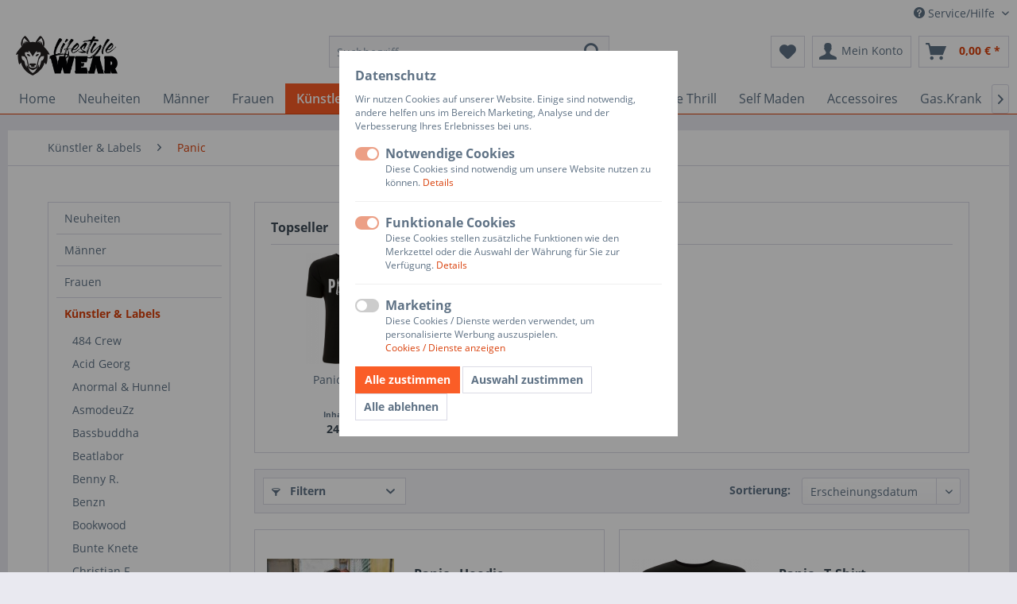

--- FILE ---
content_type: text/html; charset=UTF-8
request_url: https://www.lifestyle-wear.de/kuenstler-labels/panic/
body_size: 12220
content:
<!DOCTYPE html> <html class="no-js" lang="de" itemscope="itemscope" itemtype="https://schema.org/WebPage"> <head> <meta charset="utf-8"> <meta name="author" content="Lifestyle-Wear eine Marke der DRUCKeffekt GmbH" /> <meta name="robots" content="index,follow" /> <meta name="revisit-after" content="15 days" /> <meta name="keywords" content="" /> <meta name="description" content="" /> <meta property="og:type" content="product.group" /> <meta property="og:site_name" content="Lifestyle-Wear" /> <meta property="og:title" content="Panic" /> <meta property="og:description" content="" /> <meta name="twitter:card" content="product" /> <meta name="twitter:site" content="Lifestyle-Wear" /> <meta name="twitter:title" content="Panic" /> <meta name="twitter:description" content="" /> <meta property="og:image" content="https://www.lifestyle-wear.de/media/image/e6/af/44/Lucie-Celine-Panic-T-Shirt-Pullover-3-Kopie.jpg" /> <meta name="twitter:image" content="https://www.lifestyle-wear.de/media/image/e6/af/44/Lucie-Celine-Panic-T-Shirt-Pullover-3-Kopie.jpg" /> <meta itemprop="copyrightHolder" content="Lifestyle-Wear" /> <meta itemprop="copyrightYear" content="2018" /> <meta itemprop="isFamilyFriendly" content="True" /> <meta itemprop="image" content="https://www.lifestyle-wear.de/media/image/a5/da/e0/logo2.png" /> <meta name="viewport" content="width=device-width, initial-scale=1.0"> <meta name="mobile-web-app-capable" content="yes"> <meta name="apple-mobile-web-app-title" content="Lifestyle-Wear"> <meta name="apple-mobile-web-app-capable" content="yes"> <meta name="apple-mobile-web-app-status-bar-style" content="default"> <link rel="apple-touch-icon-precomposed" href="/themes/Frontend/Responsive/frontend/_public/src/img/apple-touch-icon-precomposed.png"> <link rel="shortcut icon" href="/themes/Frontend/Responsive/frontend/_public/src/img/favicon.ico"> <meta name="msapplication-navbutton-color" content="#D9400B" /> <meta name="application-name" content="Lifestyle-Wear" /> <meta name="msapplication-starturl" content="https://www.lifestyle-wear.de/" /> <meta name="msapplication-window" content="width=1024;height=768" /> <meta name="msapplication-TileImage" content="https://www.lifestyle-wear.de/media/image/e3/60/e1/Lifestyle-Wear-Logo-Mobile-125x50-schwarz.png"> <meta name="msapplication-TileColor" content="#D9400B"> <meta name="theme-color" content="#D9400B" /> <link rel="canonical" href="https://www.lifestyle-wear.de/kuenstler-labels/panic/"/> <title itemprop="name">Panic | Künstler & Labels | Lifestyle-Wear</title> <link href="/web/cache/1681406380_367a5ef4b9f4b43609a1aa6703d56319.css" media="all" rel="stylesheet" type="text/css" /> <script>
window.basketData = {
hasData: false,
data:[]
};
</script> <script>
var gaProperty = 'UA-112776319-1';
// Disable tracking if the opt-out cookie exists.
var disableStr = 'ga-disable-' + gaProperty;
if (document.cookie.indexOf(disableStr + '=true') > -1) {
window[disableStr] = true;
}
// Opt-out function
function gaOptout() {
document.cookie = disableStr + '=true; expires=Thu, 31 Dec 2199 23:59:59 UTC; path=/';
window[disableStr] = true;
}
</script> <div data-googleAnalytics="true" data-googleConversionID="" data-googleConversionLabel="" data-googleConversionLanguage="" data-googleTrackingID="UA-112776319-1" data-googleAnonymizeIp="1" data-googleOptOutCookie="1" data-googleTrackingLibrary="ua" data-realAmount="" data-showCookieNote="1" data-cookieNoteMode="0" > </div> </head> <body class="is--ctl-listing is--act-index" > <div class="page-wrap"> <noscript class="noscript-main"> <div class="alert is--warning"> <div class="alert--icon"> <i class="icon--element icon--warning"></i> </div> <div class="alert--content"> Um Lifestyle-Wear in vollem Umfang nutzen zu k&ouml;nnen, empfehlen wir Ihnen Javascript in Ihrem Browser zu aktiveren. </div> </div> </noscript> <header class="header-main"> <div class="top-bar"> <div class="container block-group"> <nav class="top-bar--navigation block" role="menubar">   <div class="navigation--entry entry--compare is--hidden" role="menuitem" aria-haspopup="true" data-drop-down-menu="true">   </div> <div class="navigation--entry entry--service has--drop-down" role="menuitem" aria-haspopup="true" data-drop-down-menu="true"> <i class="icon--service"></i> Service/Hilfe <ul class="service--list is--rounded" role="menu"> <li class="service--entry" role="menuitem"> <a class="service--link" href="https://www.lifestyle-wear.de/a-class-navigation-link-mmms-update-settings-action-rel-nofollow-datenschutzeinstellungen/a" title="&lt;a class=&quot;navigation--link mmMS--update-settings-action&quot; rel=&quot;nofollow&quot;&gt; Datenschutzeinstellungen&lt;/a&gt;" > <a class="navigation--link mmMS--update-settings-action" rel="nofollow"> Datenschutzeinstellungen</a> </a> </li> <li class="service--entry" role="menuitem"> <a class="service--link" href="https://www.lifestyle-wear.de/kontaktformular" title="Kontakt" target="_self"> Kontakt </a> </li> <li class="service--entry" role="menuitem"> <a class="service--link" href="https://www.lifestyle-wear.de/versand-und-zahlungsbedingungen" title="Versand und Zahlungsbedingungen" > Versand und Zahlungsbedingungen </a> </li> <li class="service--entry" role="menuitem"> <a class="service--link" href="https://www.lifestyle-wear.de/widerrufsrecht" title="Widerrufsrecht" > Widerrufsrecht </a> </li> <li class="service--entry" role="menuitem"> <a class="service--link" href="https://www.lifestyle-wear.de/datenschutz" title="Datenschutz" > Datenschutz </a> </li> <li class="service--entry" role="menuitem"> <a class="service--link" href="https://www.lifestyle-wear.de/agb" title="AGB" > AGB </a> </li> <li class="service--entry" role="menuitem"> <a class="service--link" href="https://www.lifestyle-wear.de/impressum" title="Impressum" > Impressum </a> </li> </ul> </div> </nav> </div> </div> <div class="container header--navigation"> <div class="logo-main block-group" role="banner"> <div class="logo--shop block"> <a class="logo--link" href="https://www.lifestyle-wear.de/" title="Lifestyle-Wear - zur Startseite wechseln"> <picture> <source srcset="https://www.lifestyle-wear.de/media/image/a5/da/e0/logo2.png" media="(min-width: 78.75em)"> <source srcset="https://www.lifestyle-wear.de/media/image/a5/da/e0/logo2.png" media="(min-width: 64em)"> <source srcset="https://www.lifestyle-wear.de/media/image/a5/da/e0/logo2.png" media="(min-width: 48em)"> <img srcset="https://www.lifestyle-wear.de/media/image/a5/da/e0/logo2.png" alt="Lifestyle-Wear - zur Startseite wechseln" /> </picture> </a> </div> </div> <nav class="shop--navigation block-group"> <ul class="navigation--list block-group" role="menubar"> <li class="navigation--entry entry--menu-left" role="menuitem"> <a class="entry--link entry--trigger btn is--icon-left" href="#offcanvas--left" data-offcanvas="true" data-offCanvasSelector=".sidebar-main" aria-label="Menü"> <i class="icon--menu"></i> Menü </a> </li> <li class="navigation--entry entry--search" role="menuitem" data-search="true" aria-haspopup="true" data-minLength="3"> <a class="btn entry--link entry--trigger" href="#show-hide--search" title="Suche anzeigen / schließen" aria-label="Suche anzeigen / schließen"> <i class="icon--search"></i> <span class="search--display">Suchen</span> </a> <form action="/search" method="get" class="main-search--form"> <input type="search" name="sSearch" aria-label="Suchbegriff..." class="main-search--field" autocomplete="off" autocapitalize="off" placeholder="Suchbegriff..." maxlength="30" /> <button type="submit" class="main-search--button" aria-label="Suchen"> <i class="icon--search"></i> <span class="main-search--text">Suchen</span> </button> <div class="form--ajax-loader">&nbsp;</div> </form> <div class="main-search--results"></div> </li>  <li class="navigation--entry entry--notepad" role="menuitem"> <a href="https://www.lifestyle-wear.de/note" title="Merkzettel" aria-label="Merkzettel" class="btn"> <i class="icon--heart"></i> </a> </li> <li class="navigation--entry entry--account with-slt" role="menuitem" data-offcanvas="true" data-offCanvasSelector=".account--dropdown-navigation"> <a href="https://www.lifestyle-wear.de/account" title="Mein Konto" aria-label="Mein Konto" class="btn is--icon-left entry--link account--link"> <i class="icon--account"></i> <span class="account--display"> Mein Konto </span> </a> <div class="account--dropdown-navigation"> <div class="navigation--smartphone"> <div class="entry--close-off-canvas"> <a href="#close-account-menu" class="account--close-off-canvas" title="Menü schließen" aria-label="Menü schließen"> Menü schließen <i class="icon--arrow-right"></i> </a> </div> </div> <div class="account--menu is--rounded is--personalized"> <span class="navigation--headline"> Mein Konto </span> <div class="account--menu-container"> <ul class="sidebar--navigation navigation--list is--level0 show--active-items"> <li class="navigation--entry"> <span class="navigation--signin"> <a href="https://www.lifestyle-wear.de/account#hide-registration" class="blocked--link btn is--primary navigation--signin-btn" data-collapseTarget="#registration" data-action="close"> Anmelden </a> <span class="navigation--register"> oder <a href="https://www.lifestyle-wear.de/account#show-registration" class="blocked--link" data-collapseTarget="#registration" data-action="open"> registrieren </a> </span> </span> </li> <li class="navigation--entry"> <a href="https://www.lifestyle-wear.de/account" title="Übersicht" class="navigation--link"> Übersicht </a> </li> <li class="navigation--entry"> <a href="https://www.lifestyle-wear.de/account/profile" title="Persönliche Daten" class="navigation--link" rel="nofollow"> Persönliche Daten </a> </li> <li class="navigation--entry"> <a href="https://www.lifestyle-wear.de/address/index/sidebar/" title="Adressen" class="navigation--link" rel="nofollow"> Adressen </a> </li> <li class="navigation--entry"> <a href="https://www.lifestyle-wear.de/account/payment" title="Zahlungsarten" class="navigation--link" rel="nofollow"> Zahlungsarten </a> </li> <li class="navigation--entry"> <a href="https://www.lifestyle-wear.de/account/orders" title="Bestellungen" class="navigation--link" rel="nofollow"> Bestellungen </a> </li> <li class="navigation--entry"> <a href="https://www.lifestyle-wear.de/account/downloads" title="Sofortdownloads" class="navigation--link" rel="nofollow"> Sofortdownloads </a> </li> <li class="navigation--entry"> <a href="https://www.lifestyle-wear.de/note" title="Merkzettel" class="navigation--link" rel="nofollow"> Merkzettel </a> </li> </ul> </div> </div> </div> </li> <li class="navigation--entry entry--cart" role="menuitem"> <a class="btn is--icon-left cart--link" href="https://www.lifestyle-wear.de/checkout/cart" title="Warenkorb" aria-label="Warenkorb"> <span class="cart--display"> Warenkorb </span> <span class="badge is--primary is--minimal cart--quantity is--hidden">0</span> <i class="icon--basket"></i> <span class="cart--amount"> 0,00&nbsp;&euro; * </span> </a> <div class="ajax-loader">&nbsp;</div> </li>  </ul> </nav> <div class="container--ajax-cart" data-collapse-cart="true" data-displayMode="offcanvas"></div> </div> </header> <nav class="navigation-main"> <div class="container" data-menu-scroller="true" data-listSelector=".navigation--list.container" data-viewPortSelector=".navigation--list-wrapper"> <div class="navigation--list-wrapper"> <ul class="navigation--list container" role="menubar" itemscope="itemscope" itemtype="https://schema.org/SiteNavigationElement"> <li class="navigation--entry is--home" role="menuitem"><a class="navigation--link is--first" href="https://www.lifestyle-wear.de/" title="Home" aria-label="Home" itemprop="url"><span itemprop="name">Home</span></a></li><li class="navigation--entry" role="menuitem"><a class="navigation--link" href="https://www.lifestyle-wear.de/neuheiten/" title="Neuheiten" aria-label="Neuheiten" itemprop="url"><span itemprop="name">Neuheiten</span></a></li><li class="navigation--entry" role="menuitem"><a class="navigation--link" href="https://www.lifestyle-wear.de/maenner/" title="Männer" aria-label="Männer" itemprop="url"><span itemprop="name">Männer</span></a></li><li class="navigation--entry" role="menuitem"><a class="navigation--link" href="https://www.lifestyle-wear.de/frauen/" title="Frauen" aria-label="Frauen" itemprop="url"><span itemprop="name">Frauen</span></a></li><li class="navigation--entry is--active" role="menuitem"><a class="navigation--link is--active" href="https://www.lifestyle-wear.de/kuenstler-labels/" title="Künstler & Labels " aria-label="Künstler & Labels " itemprop="url"><span itemprop="name">Künstler & Labels </span></a></li><li class="navigation--entry" role="menuitem"><a class="navigation--link" href="https://www.lifestyle-wear.de/hardtekk-techno/" title="Hardtekk & Techno" aria-label="Hardtekk & Techno" itemprop="url"><span itemprop="name">Hardtekk & Techno</span></a></li><li class="navigation--entry" role="menuitem"><a class="navigation--link" href="https://www.lifestyle-wear.de/lifestyle/" title="Lifestyle " aria-label="Lifestyle " itemprop="url"><span itemprop="name">Lifestyle </span></a></li><li class="navigation--entry" role="menuitem"><a class="navigation--link" href="https://www.lifestyle-wear.de/save-the-thrill/" title="Save the Thrill " aria-label="Save the Thrill " itemprop="url"><span itemprop="name">Save the Thrill </span></a></li><li class="navigation--entry" role="menuitem"><a class="navigation--link" href="https://www.lifestyle-wear.de/self-maden/" title="Self Maden " aria-label="Self Maden " itemprop="url"><span itemprop="name">Self Maden </span></a></li><li class="navigation--entry" role="menuitem"><a class="navigation--link" href="https://www.lifestyle-wear.de/accessoires/" title="Accessoires" aria-label="Accessoires" itemprop="url"><span itemprop="name">Accessoires</span></a></li><li class="navigation--entry" role="menuitem"><a class="navigation--link" href="https://www.lifestyle-wear.de/gas.krank/" title="Gas.Krank" aria-label="Gas.Krank" itemprop="url"><span itemprop="name">Gas.Krank</span></a></li><li class="navigation--entry" role="menuitem"><a class="navigation--link" href="https://www.lifestyle-wear.de/anorrack-records/" title="Anorrack Records " aria-label="Anorrack Records " itemprop="url"><span itemprop="name">Anorrack Records </span></a></li><li class="navigation--entry" role="menuitem"><a class="navigation--link" href="https://www.lifestyle-wear.de/mystery-kategorie/" title="Mystery Kategorie " aria-label="Mystery Kategorie " itemprop="url"><span itemprop="name">Mystery Kategorie </span></a></li> </ul> </div> </div> </nav> <section class=" content-main container block-group"> <nav class="content--breadcrumb block"> <ul class="breadcrumb--list" role="menu" itemscope itemtype="https://schema.org/BreadcrumbList"> <li role="menuitem" class="breadcrumb--entry" itemprop="itemListElement" itemscope itemtype="https://schema.org/ListItem"> <a class="breadcrumb--link" href="https://www.lifestyle-wear.de/kuenstler-labels/" title="Künstler &amp; Labels " itemprop="item"> <link itemprop="url" href="https://www.lifestyle-wear.de/kuenstler-labels/" /> <span class="breadcrumb--title" itemprop="name">Künstler & Labels </span> </a> <meta itemprop="position" content="0" /> </li> <li role="none" class="breadcrumb--separator"> <i class="icon--arrow-right"></i> </li> <li role="menuitem" class="breadcrumb--entry is--active" itemprop="itemListElement" itemscope itemtype="https://schema.org/ListItem"> <a class="breadcrumb--link" href="https://www.lifestyle-wear.de/kuenstler-labels/panic/" title="Panic" itemprop="item"> <link itemprop="url" href="https://www.lifestyle-wear.de/kuenstler-labels/panic/" /> <span class="breadcrumb--title" itemprop="name">Panic</span> </a> <meta itemprop="position" content="1" /> </li> </ul> </nav> <div class="content-main--inner"> <aside class="sidebar-main off-canvas"> <div class="navigation--smartphone"> <ul class="navigation--list "> <li class="navigation--entry entry--close-off-canvas"> <a href="#close-categories-menu" title="Menü schließen" class="navigation--link"> Menü schließen <i class="icon--arrow-right"></i> </a> </li> </ul> <div class="mobile--switches">   </div> </div> <div class="sidebar--categories-wrapper" data-subcategory-nav="true" data-mainCategoryId="3" data-categoryId="135" data-fetchUrl="/widgets/listing/getCategory/categoryId/135"> <div class="categories--headline navigation--headline"> Kategorien </div> <div class="sidebar--categories-navigation"> <ul class="sidebar--navigation categories--navigation navigation--list is--drop-down is--level0 is--rounded" role="menu"> <li class="navigation--entry has--sub-children" role="menuitem"> <a class="navigation--link link--go-forward" href="https://www.lifestyle-wear.de/neuheiten/" data-categoryId="53" data-fetchUrl="/widgets/listing/getCategory/categoryId/53" title="Neuheiten" > Neuheiten <span class="is--icon-right"> <i class="icon--arrow-right"></i> </span> </a> </li> <li class="navigation--entry has--sub-children" role="menuitem"> <a class="navigation--link link--go-forward" href="https://www.lifestyle-wear.de/maenner/" data-categoryId="84" data-fetchUrl="/widgets/listing/getCategory/categoryId/84" title="Männer" > Männer <span class="is--icon-right"> <i class="icon--arrow-right"></i> </span> </a> </li> <li class="navigation--entry has--sub-children" role="menuitem"> <a class="navigation--link link--go-forward" href="https://www.lifestyle-wear.de/frauen/" data-categoryId="201" data-fetchUrl="/widgets/listing/getCategory/categoryId/201" title="Frauen" > Frauen <span class="is--icon-right"> <i class="icon--arrow-right"></i> </span> </a> </li> <li class="navigation--entry is--active has--sub-categories has--sub-children" role="menuitem"> <a class="navigation--link is--active has--sub-categories link--go-forward" href="https://www.lifestyle-wear.de/kuenstler-labels/" data-categoryId="24" data-fetchUrl="/widgets/listing/getCategory/categoryId/24" title="Künstler &amp; Labels " > Künstler & Labels <span class="is--icon-right"> <i class="icon--arrow-right"></i> </span> </a> <ul class="sidebar--navigation categories--navigation navigation--list is--level1 is--rounded" role="menu"> <li class="navigation--entry" role="menuitem"> <a class="navigation--link" href="https://www.lifestyle-wear.de/kuenstler-labels/484-crew/" data-categoryId="214" data-fetchUrl="/widgets/listing/getCategory/categoryId/214" title="484 Crew " > 484 Crew </a> </li> <li class="navigation--entry" role="menuitem"> <a class="navigation--link" href="https://www.lifestyle-wear.de/kuenstler-labels/acid-georg/" data-categoryId="215" data-fetchUrl="/widgets/listing/getCategory/categoryId/215" title="Acid Georg " > Acid Georg </a> </li> <li class="navigation--entry" role="menuitem"> <a class="navigation--link" href="https://www.lifestyle-wear.de/kuenstler-labels/anormal-hunnel/" data-categoryId="102" data-fetchUrl="/widgets/listing/getCategory/categoryId/102" title="Anormal &amp; Hunnel " > Anormal & Hunnel </a> </li> <li class="navigation--entry" role="menuitem"> <a class="navigation--link" href="https://www.lifestyle-wear.de/kuenstler-labels/asmodeuzz/" data-categoryId="109" data-fetchUrl="/widgets/listing/getCategory/categoryId/109" title="AsmodeuZz" > AsmodeuZz </a> </li> <li class="navigation--entry" role="menuitem"> <a class="navigation--link" href="https://www.lifestyle-wear.de/kuenstler-labels/bassbuddha/" data-categoryId="128" data-fetchUrl="/widgets/listing/getCategory/categoryId/128" title="Bassbuddha " > Bassbuddha </a> </li> <li class="navigation--entry" role="menuitem"> <a class="navigation--link" href="https://www.lifestyle-wear.de/kuenstler-labels/beatlabor/" data-categoryId="43" data-fetchUrl="/widgets/listing/getCategory/categoryId/43" title="Beatlabor " > Beatlabor </a> </li> <li class="navigation--entry" role="menuitem"> <a class="navigation--link" href="https://www.lifestyle-wear.de/kuenstler-labels/benny-r./" data-categoryId="95" data-fetchUrl="/widgets/listing/getCategory/categoryId/95" title="Benny R. " > Benny R. </a> </li> <li class="navigation--entry" role="menuitem"> <a class="navigation--link" href="https://www.lifestyle-wear.de/kuenstler-labels/benzn/" data-categoryId="207" data-fetchUrl="/widgets/listing/getCategory/categoryId/207" title="Benzn " > Benzn </a> </li> <li class="navigation--entry" role="menuitem"> <a class="navigation--link" href="https://www.lifestyle-wear.de/kuenstler-labels/bookwood/" data-categoryId="219" data-fetchUrl="/widgets/listing/getCategory/categoryId/219" title="Bookwood " > Bookwood </a> </li> <li class="navigation--entry" role="menuitem"> <a class="navigation--link" href="https://www.lifestyle-wear.de/kuenstler-labels/bunte-knete/" data-categoryId="47" data-fetchUrl="/widgets/listing/getCategory/categoryId/47" title="Bunte Knete " > Bunte Knete </a> </li> <li class="navigation--entry" role="menuitem"> <a class="navigation--link" href="https://www.lifestyle-wear.de/kuenstler-labels/christian-f./" data-categoryId="110" data-fetchUrl="/widgets/listing/getCategory/categoryId/110" title="Christian F. " > Christian F. </a> </li> <li class="navigation--entry" role="menuitem"> <a class="navigation--link" href="https://www.lifestyle-wear.de/kuenstler-labels/crotekk/" data-categoryId="101" data-fetchUrl="/widgets/listing/getCategory/categoryId/101" title="Crotekk " > Crotekk </a> </li> <li class="navigation--entry" role="menuitem"> <a class="navigation--link" href="https://www.lifestyle-wear.de/kuenstler-labels/conflict-east/" data-categoryId="118" data-fetchUrl="/widgets/listing/getCategory/categoryId/118" title="Conflict East" > Conflict East </a> </li> <li class="navigation--entry" role="menuitem"> <a class="navigation--link" href="https://www.lifestyle-wear.de/kuenstler-labels/extaso/" data-categoryId="41" data-fetchUrl="/widgets/listing/getCategory/categoryId/41" title="Extaso " > Extaso </a> </li> <li class="navigation--entry" role="menuitem"> <a class="navigation--link" href="https://www.lifestyle-wear.de/kuenstler-labels/fantasy-beach-festival/" data-categoryId="132" data-fetchUrl="/widgets/listing/getCategory/categoryId/132" title="Fantasy Beach Festival " > Fantasy Beach Festival </a> </li> <li class="navigation--entry" role="menuitem"> <a class="navigation--link" href="https://www.lifestyle-wear.de/kuenstler-labels/floxsis/" data-categoryId="49" data-fetchUrl="/widgets/listing/getCategory/categoryId/49" title="Floxsis" > Floxsis </a> </li> <li class="navigation--entry" role="menuitem"> <a class="navigation--link" href="https://www.lifestyle-wear.de/kuenstler-labels/franz-taeubig/" data-categoryId="78" data-fetchUrl="/widgets/listing/getCategory/categoryId/78" title="Franz Täubig " > Franz Täubig </a> </li> <li class="navigation--entry" role="menuitem"> <a class="navigation--link" href="https://www.lifestyle-wear.de/kuenstler-labels/genetekk/" data-categoryId="212" data-fetchUrl="/widgets/listing/getCategory/categoryId/212" title="Genetekk" > Genetekk </a> </li> <li class="navigation--entry" role="menuitem"> <a class="navigation--link" href="https://www.lifestyle-wear.de/kuenstler-labels/haimkind/" data-categoryId="117" data-fetchUrl="/widgets/listing/getCategory/categoryId/117" title="Haimkind" > Haimkind </a> </li> <li class="navigation--entry" role="menuitem"> <a class="navigation--link" href="https://www.lifestyle-wear.de/kuenstler-labels/hardforce/" data-categoryId="45" data-fetchUrl="/widgets/listing/getCategory/categoryId/45" title="Hardforce " > Hardforce </a> </li> <li class="navigation--entry" role="menuitem"> <a class="navigation--link" href="https://www.lifestyle-wear.de/kuenstler-labels/harrier/" data-categoryId="39" data-fetchUrl="/widgets/listing/getCategory/categoryId/39" title="Harrier " > Harrier </a> </li> <li class="navigation--entry" role="menuitem"> <a class="navigation--link" href="https://www.lifestyle-wear.de/kuenstler-labels/housejunkee/" data-categoryId="36" data-fetchUrl="/widgets/listing/getCategory/categoryId/36" title="Housejunkee" > Housejunkee </a> </li> <li class="navigation--entry" role="menuitem"> <a class="navigation--link" href="https://www.lifestyle-wear.de/kuenstler-labels/illpatron-kannadiss/" data-categoryId="107" data-fetchUrl="/widgets/listing/getCategory/categoryId/107" title="ILLPATRON &amp; KANNADISS" > ILLPATRON & KANNADISS </a> </li> <li class="navigation--entry" role="menuitem"> <a class="navigation--link" href="https://www.lifestyle-wear.de/kuenstler-labels/jacktekkniels/" data-categoryId="34" data-fetchUrl="/widgets/listing/getCategory/categoryId/34" title="Jacktekkniels " > Jacktekkniels </a> </li> <li class="navigation--entry" role="menuitem"> <a class="navigation--link" href="https://www.lifestyle-wear.de/kuenstler-labels/kallekk/" data-categoryId="104" data-fetchUrl="/widgets/listing/getCategory/categoryId/104" title="Kallekk" > Kallekk </a> </li> <li class="navigation--entry" role="menuitem"> <a class="navigation--link" href="https://www.lifestyle-wear.de/kuenstler-labels/kopf-hoerer/" data-categoryId="229" data-fetchUrl="/widgets/listing/getCategory/categoryId/229" title="Kopf &amp; Hörer " > Kopf & Hörer </a> </li> <li class="navigation--entry" role="menuitem"> <a class="navigation--link" href="https://www.lifestyle-wear.de/kuenstler-labels/lifestyle-wear/" data-categoryId="103" data-fetchUrl="/widgets/listing/getCategory/categoryId/103" title="Lifestyle Wear" > Lifestyle Wear </a> </li> <li class="navigation--entry" role="menuitem"> <a class="navigation--link" href="https://www.lifestyle-wear.de/kuenstler-labels/minupren/" data-categoryId="99" data-fetchUrl="/widgets/listing/getCategory/categoryId/99" title="Minupren" > Minupren </a> </li> <li class="navigation--entry" role="menuitem"> <a class="navigation--link" href="https://www.lifestyle-wear.de/kuenstler-labels/morbid/" data-categoryId="96" data-fetchUrl="/widgets/listing/getCategory/categoryId/96" title="Morbid " > Morbid </a> </li> <li class="navigation--entry" role="menuitem"> <a class="navigation--link" href="https://www.lifestyle-wear.de/kuenstler-labels/morres/" data-categoryId="30" data-fetchUrl="/widgets/listing/getCategory/categoryId/30" title="Morres " > Morres </a> </li> <li class="navigation--entry" role="menuitem"> <a class="navigation--link" href="https://www.lifestyle-wear.de/kuenstler-labels/mr.-sauerbatz/" data-categoryId="204" data-fetchUrl="/widgets/listing/getCategory/categoryId/204" title="Mr. Sauerbatz" > Mr. Sauerbatz </a> </li> <li class="navigation--entry is--active" role="menuitem"> <a class="navigation--link is--active" href="https://www.lifestyle-wear.de/kuenstler-labels/panic/" data-categoryId="135" data-fetchUrl="/widgets/listing/getCategory/categoryId/135" title="Panic" > Panic </a> </li> <li class="navigation--entry" role="menuitem"> <a class="navigation--link" href="https://www.lifestyle-wear.de/kuenstler-labels/paragraph-extase/" data-categoryId="64" data-fetchUrl="/widgets/listing/getCategory/categoryId/64" title="Paragraph Extase " > Paragraph Extase </a> </li> <li class="navigation--entry" role="menuitem"> <a class="navigation--link" href="https://www.lifestyle-wear.de/kuenstler-labels/parkinzon-siillaa/" data-categoryId="116" data-fetchUrl="/widgets/listing/getCategory/categoryId/116" title="Parkinzon &amp; Siillaa " > Parkinzon & Siillaa </a> </li> <li class="navigation--entry" role="menuitem"> <a class="navigation--link" href="https://www.lifestyle-wear.de/kuenstler-labels/plurred/" data-categoryId="28" data-fetchUrl="/widgets/listing/getCategory/categoryId/28" title="Plurred " > Plurred </a> </li> <li class="navigation--entry" role="menuitem"> <a class="navigation--link" href="https://www.lifestyle-wear.de/kuenstler-labels/poison-ivy/" data-categoryId="216" data-fetchUrl="/widgets/listing/getCategory/categoryId/216" title="Poison Ivy" > Poison Ivy </a> </li> <li class="navigation--entry" role="menuitem"> <a class="navigation--link" href="https://www.lifestyle-wear.de/kuenstler-labels/roxxal/" data-categoryId="133" data-fetchUrl="/widgets/listing/getCategory/categoryId/133" title="Roxxal" > Roxxal </a> </li> <li class="navigation--entry" role="menuitem"> <a class="navigation--link" href="https://www.lifestyle-wear.de/kuenstler-labels/shark/" data-categoryId="223" data-fetchUrl="/widgets/listing/getCategory/categoryId/223" title="Shark " > Shark </a> </li> <li class="navigation--entry" role="menuitem"> <a class="navigation--link" href="https://www.lifestyle-wear.de/kuenstler-labels/schillah/" data-categoryId="35" data-fetchUrl="/widgets/listing/getCategory/categoryId/35" title="Schillah " > Schillah </a> </li> <li class="navigation--entry" role="menuitem"> <a class="navigation--link" href="https://www.lifestyle-wear.de/kuenstler-labels/setrixx/" data-categoryId="228" data-fetchUrl="/widgets/listing/getCategory/categoryId/228" title="Setrixx" > Setrixx </a> </li> <li class="navigation--entry" role="menuitem"> <a class="navigation--link" href="https://www.lifestyle-wear.de/kuenstler-labels/smashing-shot/" data-categoryId="127" data-fetchUrl="/widgets/listing/getCategory/categoryId/127" title="Smashing Shot" > Smashing Shot </a> </li> <li class="navigation--entry" role="menuitem"> <a class="navigation--link" href="https://www.lifestyle-wear.de/kuenstler-labels/siggi-jackson/" data-categoryId="139" data-fetchUrl="/widgets/listing/getCategory/categoryId/139" title="Siggi Jackson " > Siggi Jackson </a> </li> <li class="navigation--entry" role="menuitem"> <a class="navigation--link" href="https://www.lifestyle-wear.de/kuenstler-labels/sitte/" data-categoryId="106" data-fetchUrl="/widgets/listing/getCategory/categoryId/106" title="Sitte" > Sitte </a> </li> <li class="navigation--entry" role="menuitem"> <a class="navigation--link" href="https://www.lifestyle-wear.de/kuenstler-labels/techno-terrorristen/" data-categoryId="226" data-fetchUrl="/widgets/listing/getCategory/categoryId/226" title="Techno Terrorristen" > Techno Terrorristen </a> </li> <li class="navigation--entry" role="menuitem"> <a class="navigation--link" href="https://www.lifestyle-wear.de/kuenstler-labels/tekk-is-back/" data-categoryId="46" data-fetchUrl="/widgets/listing/getCategory/categoryId/46" title="Tekk is Back " > Tekk is Back </a> </li> <li class="navigation--entry" role="menuitem"> <a class="navigation--link" href="https://www.lifestyle-wear.de/kuenstler-labels/triebtaeter/" data-categoryId="27" data-fetchUrl="/widgets/listing/getCategory/categoryId/27" title="Triebtäter" > Triebtäter </a> </li> <li class="navigation--entry" role="menuitem"> <a class="navigation--link" href="https://www.lifestyle-wear.de/kuenstler-labels/vintekk/" data-categoryId="26" data-fetchUrl="/widgets/listing/getCategory/categoryId/26" title="Vintekk " > Vintekk </a> </li> <li class="navigation--entry" role="menuitem"> <a class="navigation--link" href="https://www.lifestyle-wear.de/kuenstler-labels/viruzz/" data-categoryId="119" data-fetchUrl="/widgets/listing/getCategory/categoryId/119" title="Viruzz " > Viruzz </a> </li> <li class="navigation--entry" role="menuitem"> <a class="navigation--link" href="https://www.lifestyle-wear.de/kuenstler-labels/vsct-clubwear/" data-categoryId="81" data-fetchUrl="/widgets/listing/getCategory/categoryId/81" title="VSCT Clubwear " > VSCT Clubwear </a> </li> <li class="navigation--entry" role="menuitem"> <a class="navigation--link" href="https://www.lifestyle-wear.de/kuenstler-labels/zahni/" data-categoryId="130" data-fetchUrl="/widgets/listing/getCategory/categoryId/130" title="Zahni " > Zahni </a> </li> </ul> </li> <li class="navigation--entry has--sub-children" role="menuitem"> <a class="navigation--link link--go-forward" href="https://www.lifestyle-wear.de/hardtekk-techno/" data-categoryId="144" data-fetchUrl="/widgets/listing/getCategory/categoryId/144" title="Hardtekk &amp; Techno" > Hardtekk & Techno <span class="is--icon-right"> <i class="icon--arrow-right"></i> </span> </a> </li> <li class="navigation--entry has--sub-children" role="menuitem"> <a class="navigation--link link--go-forward" href="https://www.lifestyle-wear.de/lifestyle/" data-categoryId="143" data-fetchUrl="/widgets/listing/getCategory/categoryId/143" title="Lifestyle " > Lifestyle <span class="is--icon-right"> <i class="icon--arrow-right"></i> </span> </a> </li> <li class="navigation--entry" role="menuitem"> <a class="navigation--link" href="https://www.lifestyle-wear.de/save-the-thrill/" data-categoryId="136" data-fetchUrl="/widgets/listing/getCategory/categoryId/136" title="Save the Thrill " > Save the Thrill </a> </li> <li class="navigation--entry" role="menuitem"> <a class="navigation--link" href="https://www.lifestyle-wear.de/self-maden/" data-categoryId="211" data-fetchUrl="/widgets/listing/getCategory/categoryId/211" title="Self Maden " > Self Maden </a> </li> <li class="navigation--entry has--sub-children" role="menuitem"> <a class="navigation--link link--go-forward" href="https://www.lifestyle-wear.de/accessoires/" data-categoryId="66" data-fetchUrl="/widgets/listing/getCategory/categoryId/66" title="Accessoires" > Accessoires <span class="is--icon-right"> <i class="icon--arrow-right"></i> </span> </a> </li> <li class="navigation--entry" role="menuitem"> <a class="navigation--link" href="https://www.lifestyle-wear.de/gas.krank/" data-categoryId="137" data-fetchUrl="/widgets/listing/getCategory/categoryId/137" title="Gas.Krank" > Gas.Krank </a> </li> <li class="navigation--entry" role="menuitem"> <a class="navigation--link" href="https://www.lifestyle-wear.de/anorrack-records/" data-categoryId="138" data-fetchUrl="/widgets/listing/getCategory/categoryId/138" title="Anorrack Records " > Anorrack Records </a> </li> <li class="navigation--entry" role="menuitem"> <a class="navigation--link" href="https://www.lifestyle-wear.de/mystery-kategorie/" data-categoryId="114" data-fetchUrl="/widgets/listing/getCategory/categoryId/114" title="Mystery Kategorie " > Mystery Kategorie </a> </li> </ul> </div> <div class="shop-sites--container is--rounded"> <div class="shop-sites--headline navigation--headline"> Informationen </div> <ul class="shop-sites--navigation sidebar--navigation navigation--list is--drop-down is--level0" role="menu"> <li class="navigation--entry" role="menuitem"> <a class="navigation--link" href="https://www.lifestyle-wear.de/a-class-navigation-link-mmms-update-settings-action-rel-nofollow-datenschutzeinstellungen/a" title="&lt;a class=&quot;navigation--link mmMS--update-settings-action&quot; rel=&quot;nofollow&quot;&gt; Datenschutzeinstellungen&lt;/a&gt;" data-categoryId="47" data-fetchUrl="/widgets/listing/getCustomPage/pageId/47" > <a class="navigation--link mmMS--update-settings-action" rel="nofollow"> Datenschutzeinstellungen</a> </a> </li> <li class="navigation--entry" role="menuitem"> <a class="navigation--link" href="https://www.lifestyle-wear.de/kontaktformular" title="Kontakt" data-categoryId="1" data-fetchUrl="/widgets/listing/getCustomPage/pageId/1" target="_self"> Kontakt </a> </li> <li class="navigation--entry" role="menuitem"> <a class="navigation--link" href="https://www.lifestyle-wear.de/versand-und-zahlungsbedingungen" title="Versand und Zahlungsbedingungen" data-categoryId="6" data-fetchUrl="/widgets/listing/getCustomPage/pageId/6" > Versand und Zahlungsbedingungen </a> </li> <li class="navigation--entry" role="menuitem"> <a class="navigation--link" href="https://www.lifestyle-wear.de/widerrufsrecht" title="Widerrufsrecht" data-categoryId="8" data-fetchUrl="/widgets/listing/getCustomPage/pageId/8" > Widerrufsrecht </a> </li> <li class="navigation--entry" role="menuitem"> <a class="navigation--link" href="https://www.lifestyle-wear.de/datenschutz" title="Datenschutz" data-categoryId="7" data-fetchUrl="/widgets/listing/getCustomPage/pageId/7" > Datenschutz </a> </li> <li class="navigation--entry" role="menuitem"> <a class="navigation--link" href="https://www.lifestyle-wear.de/agb" title="AGB" data-categoryId="4" data-fetchUrl="/widgets/listing/getCustomPage/pageId/4" > AGB </a> </li> <li class="navigation--entry" role="menuitem"> <a class="navigation--link" href="https://www.lifestyle-wear.de/impressum" title="Impressum" data-categoryId="3" data-fetchUrl="/widgets/listing/getCustomPage/pageId/3" > Impressum </a> </li> </ul> </div> <div class="paypal-sidebar panel"> <div class="panel--body"> <a onclick="window.open(this.href, 'olcwhatispaypal','toolbar=no, location=no, directories=no, status=no, menubar=no, scrollbars=yes, resizable=yes, width=400, height=500'); return false;" href="https://www.paypal.com/de/cgi-bin/webscr?cmd=xpt/cps/popup/OLCWhatIsPayPal-outside" title="Wir akzeptieren PayPal" target="_blank" rel="nofollow noopener"> <img class="paypal-sidebar--logo" src="/engine/Shopware/Plugins/Community/Frontend/SwagPaymentPaypal/Views/responsive/frontend/_public/src/img/paypal-logo.png" alt="PayPal Logo"/> </a> </div> </div> </div> </aside> <div class="content--wrapper"> <div class="content listing--content">   <div class="topseller panel has--border is--rounded"> <div class="topseller--title panel--title is--underline"> Topseller </div> <div class="product-slider topseller--content panel--body" data-product-slider="true"> <div class="product-slider--container"> <div class="product-slider--item"> <div class="product--box box--slider" data-page-index="" data-ordernumber="SW10479" data-category-id=""> <div class="box--content is--rounded"> <div class="product--badges"> </div> <div class="product--info"> <a href="https://www.lifestyle-wear.de/kuenstler-labels/panic/504/panic-t-shirt" title="Panic - T-Shirt" class="product--image" > <span class="image--element"> <span class="image--media"> <img srcset="https://www.lifestyle-wear.de/media/image/9a/ec/cc/panicShirt_200x200.png, https://www.lifestyle-wear.de/media/image/57/57/2f/panicShirt_200x200@2x.png 2x" alt="Panic - T-Shirt" data-extension="png" title="Panic - T-Shirt" /> </span> </span> </a> <a href="https://www.lifestyle-wear.de/kuenstler-labels/panic/504/panic-t-shirt" class="product--title" title="Panic - T-Shirt"> Panic - T-Shirt </a> <div class="product--price-info"> <div class="price--unit" title="Inhalt 1 Stück"> <span class="price--label label--purchase-unit is--bold is--nowrap"> Inhalt </span> <span class="is--nowrap"> 1 Stück </span> </div> <div class="product--price"> <span class="price--default is--nowrap"> 24,99&nbsp;&euro; * </span> </div> </div> </div> </div> </div> </div> <div class="product-slider--item"> <div class="product--box box--slider" data-page-index="" data-ordernumber="SW10480" data-category-id=""> <div class="box--content is--rounded"> <div class="product--badges"> </div> <div class="product--info"> <a href="https://www.lifestyle-wear.de/maenner/hoodie/505/panic-hoodie" title="Panic - Hoodie" class="product--image" > <span class="image--element"> <span class="image--media"> <img srcset="https://www.lifestyle-wear.de/media/image/b7/6f/d1/Celine-Panic-Pullover-1_200x200.jpg, https://www.lifestyle-wear.de/media/image/5f/09/df/Celine-Panic-Pullover-1_200x200@2x.jpg 2x" alt="Panic - Hoodie" data-extension="jpg" title="Panic - Hoodie" /> </span> </span> </a> <a href="https://www.lifestyle-wear.de/maenner/hoodie/505/panic-hoodie" class="product--title" title="Panic - Hoodie"> Panic - Hoodie </a> <div class="product--price-info"> <div class="price--unit" title="Inhalt 1 Stück"> <span class="price--label label--purchase-unit is--bold is--nowrap"> Inhalt </span> <span class="is--nowrap"> 1 Stück </span> </div> <div class="product--price"> <span class="price--default is--nowrap"> 44,99&nbsp;&euro; * </span> </div> </div> </div> </div> </div> </div> </div> </div> </div>  <div class="listing--wrapper visible--xl visible--l visible--m visible--s visible--xs"> <div data-listing-actions="true" class="listing--actions is--rounded without-pagination"> <div class="action--filter-btn"> <a href="#" class="filter--trigger btn is--small" data-filter-trigger="true" data-offcanvas="true" data-offCanvasSelector=".action--filter-options" data-closeButtonSelector=".filter--close-btn"> <i class="icon--filter"></i> Filtern <span class="action--collapse-icon"></span> </a> </div> <form class="action--sort action--content block" method="get" data-action-form="true"> <input type="hidden" name="p" value="1"> <label for="o" class="sort--label action--label">Sortierung:</label> <div class="sort--select select-field"> <select id="o" name="o" class="sort--field action--field" data-auto-submit="true" > <option value="1" selected="selected">Erscheinungsdatum</option> <option value="2">Beliebtheit</option> <option value="3">Niedrigster Preis</option> <option value="4">Höchster Preis</option> <option value="5">Artikelbezeichnung</option> </select> </div> </form> <div class="action--filter-options off-canvas"> <a href="#" class="filter--close-btn" data-show-products-text="%s Produkt(e) anzeigen"> Filter schließen <i class="icon--arrow-right"></i> </a> <div class="filter--container"> <form id="filter" method="get" data-filter-form="true" data-is-in-sidebar="false" data-listing-url="https://www.lifestyle-wear.de/widgets/listing/listingCount/sCategory/135" data-is-filtered="0" data-load-facets="false" data-instant-filter-result="false" class=""> <div class="filter--actions filter--actions-top"> <button type="submit" class="btn is--primary filter--btn-apply is--large is--icon-right" disabled="disabled"> <span class="filter--count"></span> Produkte anzeigen <i class="icon--cycle"></i> </button> </div> <input type="hidden" name="p" value="1"/> <input type="hidden" name="o" value="1"/> <input type="hidden" name="n" value="12"/> <div class="filter--facet-container"> <div class="filter-panel filter--value facet--immediate_delivery" data-filter-type="value" data-facet-name="immediate_delivery" data-field-name="delivery"> <div class="filter-panel--flyout"> <label class="filter-panel--title" for="delivery" title="Sofort lieferbar"> Sofort lieferbar </label> <span class="filter-panel--input filter-panel--checkbox"> <input type="checkbox" id="delivery" name="delivery" value="1" /> <span class="input--state checkbox--state">&nbsp;</span> </span> </div> </div> <div class="filter-panel filter--multi-selection filter-facet--value-list facet--manufacturer" data-filter-type="value-list" data-facet-name="manufacturer" data-field-name="s"> <div class="filter-panel--flyout"> <label class="filter-panel--title" for="s" title="Hersteller"> Hersteller </label> <span class="filter-panel--icon"></span> <div class="filter-panel--content input-type--checkbox"> <ul class="filter-panel--option-list"> <li class="filter-panel--option"> <div class="option--container"> <span class="filter-panel--input filter-panel--checkbox"> <input type="checkbox" id="__s__1" name="__s__1" value="1" /> <span class="input--state checkbox--state">&nbsp;</span> </span> <label class="filter-panel--label" for="__s__1"> Lifestyle-Wear </label> </div> </li> </ul> </div> </div> </div> <div class="filter-panel filter--range facet--price" data-filter-type="range" data-facet-name="price" data-field-name="price"> <div class="filter-panel--flyout"> <label class="filter-panel--title" title="Preis"> Preis </label> <span class="filter-panel--icon"></span> <div class="filter-panel--content"> <div class="range-slider" data-range-slider="true" data-roundPretty="false" data-labelFormat="0,00&nbsp;&euro;" data-suffix="" data-stepCount="100" data-stepCurve="linear" data-startMin="24.99" data-digits="2" data-startMax="44.99" data-rangeMin="24.99" data-rangeMax="44.99"> <input type="hidden" id="min" name="min" data-range-input="min" value="24.99" disabled="disabled" /> <input type="hidden" id="max" name="max" data-range-input="max" value="44.99" disabled="disabled" /> <div class="filter-panel--range-info"> <span class="range-info--min"> von </span> <label class="range-info--label" for="min" data-range-label="min"> 24.99 </label> <span class="range-info--max"> bis </span> <label class="range-info--label" for="max" data-range-label="max"> 44.99 </label> </div> </div> </div> </div> </div> </div> <div class="filter--active-container" data-reset-label="Alle Filter zurücksetzen"> </div> <div class="filter--actions filter--actions-bottom"> <button type="submit" class="btn is--primary filter--btn-apply is--large is--icon-right" disabled="disabled"> <span class="filter--count"></span> Produkte anzeigen <i class="icon--cycle"></i> </button> </div> </form> </div> </div> <div class="listing--paging panel--paging"> <form class="action--per-page action--content block" method="get" data-action-form="true"> <input type="hidden" name="p" value="1"> <label for="n" class="per-page--label action--label">Artikel pro Seite:</label> <div class="per-page--select select-field"> <select id="n" name="n" class="per-page--field action--field" data-auto-submit="true" > <option value="12" selected="selected">12</option> <option value="24" >24</option> <option value="36" >36</option> <option value="48" >48</option> </select> </div> </form> </div> </div> <div class="listing--container"> <div class="listing-no-filter-result"> <div class="alert is--info is--rounded is--hidden"> <div class="alert--icon"> <i class="icon--element icon--info"></i> </div> <div class="alert--content"> Für die Filterung wurden keine Ergebnisse gefunden! </div> </div> </div> <div class="listing" data-ajax-wishlist="true" data-compare-ajax="true" data-infinite-scrolling="true" data-loadPreviousSnippet="Vorherige Artikel laden" data-loadMoreSnippet="Weitere Artikel laden" data-categoryId="135" data-pages="1" data-threshold="4" data-pageShortParameter="p" > <div class="product--box box--basic" data-page-index="1" data-ordernumber="SW10480" data-category-id="135"> <div class="box--content is--rounded"> <div class="product--badges"> </div> <div class="product--info"> <a href="https://www.lifestyle-wear.de/maenner/hoodie/505/panic-hoodie?c=135" title="Panic - Hoodie" class="product--image" > <span class="image--element"> <span class="image--media"> <img srcset="https://www.lifestyle-wear.de/media/image/b7/6f/d1/Celine-Panic-Pullover-1_200x200.jpg, https://www.lifestyle-wear.de/media/image/5f/09/df/Celine-Panic-Pullover-1_200x200@2x.jpg 2x" alt="Panic - Hoodie" data-extension="jpg" title="Panic - Hoodie" /> </span> </span> </a> <div class="product--rating-container"> </div> <a href="https://www.lifestyle-wear.de/maenner/hoodie/505/panic-hoodie?c=135" class="product--title" title="Panic - Hoodie"> Panic - Hoodie </a> <div class="product--description"> Die Sturmmaske ist sein Markenzeichen, die Liebe zum Tekkno - der Impulz, der die Leute auf dem Floor fässelt & in seinen Bann zieht, bis früh in die Morgenstunden. Hier gibt es seinen Merchandise. </div> <div class="product--price-info"> <div class="price--unit" title="Inhalt 1 Stück"> <span class="price--label label--purchase-unit is--bold is--nowrap"> Inhalt </span> <span class="is--nowrap"> 1 Stück </span> </div> <div class="product--price"> <span class="price--default is--nowrap"> 44,99&nbsp;&euro; * </span> </div> </div> <div class="product--actions"> <form action="https://www.lifestyle-wear.de/compare/add_article/articleID/505" method="post"> <button type="submit" title="Vergleichen" aria-label="Vergleichen" class="product--action action--compare" data-product-compare-add="true"> <i class="icon--compare"></i> Vergleichen </button> </form> <form action="https://www.lifestyle-wear.de/note/add/ordernumber/SW10480" method="post"> <button type="submit" title="Auf den Merkzettel" aria-label="Auf den Merkzettel" class="product--action action--note" data-ajaxUrl="https://www.lifestyle-wear.de/note/ajaxAdd/ordernumber/SW10480" data-text="Gemerkt"> <i class="icon--heart"></i> <span class="action--text">Merken</span> </button> </form> </div> </div> </div> </div> <div class="product--box box--basic" data-page-index="1" data-ordernumber="SW10479" data-category-id="135"> <div class="box--content is--rounded"> <div class="product--badges"> </div> <div class="product--info"> <a href="https://www.lifestyle-wear.de/kuenstler-labels/panic/504/panic-t-shirt?c=135" title="Panic - T-Shirt" class="product--image" > <span class="image--element"> <span class="image--media"> <img srcset="https://www.lifestyle-wear.de/media/image/9a/ec/cc/panicShirt_200x200.png, https://www.lifestyle-wear.de/media/image/57/57/2f/panicShirt_200x200@2x.png 2x" alt="Panic - T-Shirt" data-extension="png" title="Panic - T-Shirt" /> </span> </span> </a> <div class="product--rating-container"> </div> <a href="https://www.lifestyle-wear.de/kuenstler-labels/panic/504/panic-t-shirt?c=135" class="product--title" title="Panic - T-Shirt"> Panic - T-Shirt </a> <div class="product--description"> Die Sturmmaske ist sein Markenzeichen, die Liebe zum Tekkno - der Impulz, der die Leute auf dem Floor fässelt & in seinen Bann zieht, bis früh in die Morgenstunden. Hier gibt es seinen Merchandise. </div> <div class="product--price-info"> <div class="price--unit" title="Inhalt 1 Stück"> <span class="price--label label--purchase-unit is--bold is--nowrap"> Inhalt </span> <span class="is--nowrap"> 1 Stück </span> </div> <div class="product--price"> <span class="price--default is--nowrap"> 24,99&nbsp;&euro; * </span> </div> </div> <div class="product--actions"> <form action="https://www.lifestyle-wear.de/compare/add_article/articleID/504" method="post"> <button type="submit" title="Vergleichen" aria-label="Vergleichen" class="product--action action--compare" data-product-compare-add="true"> <i class="icon--compare"></i> Vergleichen </button> </form> <form action="https://www.lifestyle-wear.de/note/add/ordernumber/SW10479" method="post"> <button type="submit" title="Auf den Merkzettel" aria-label="Auf den Merkzettel" class="product--action action--note" data-ajaxUrl="https://www.lifestyle-wear.de/note/ajaxAdd/ordernumber/SW10479" data-text="Gemerkt"> <i class="icon--heart"></i> <span class="action--text">Merken</span> </button> </form> </div> </div> </div> </div> </div> </div> <div class="listing--bottom-paging"> <div class="listing--paging panel--paging"> <form class="action--per-page action--content block" method="get" data-action-form="true"> <input type="hidden" name="p" value="1"> <label for="n" class="per-page--label action--label">Artikel pro Seite:</label> <div class="per-page--select select-field"> <select id="n" name="n" class="per-page--field action--field" data-auto-submit="true" > <option value="12" selected="selected">12</option> <option value="24" >24</option> <option value="36" >36</option> <option value="48" >48</option> </select> </div> </form> </div> </div> </div> </div> </div> <div class="last-seen-products is--hidden" data-last-seen-products="true" data-productLimit="5"> <div class="last-seen-products--title"> Zuletzt angesehen </div> <div class="last-seen-products--slider product-slider" data-product-slider="true"> <div class="last-seen-products--container product-slider--container"></div> </div> </div> </div> </section> <footer class="footer-main"> <div class="container"> <div class="footer--columns block-group"> <div class="footer--column column--hotline is--first block"> <div class="column--headline">Service Hotline</div> <div class="column--content"> <p class="column--desc">Telefonische Unterst&uuml;tzung und Beratung unter:<br /><br /><a href="tel:+491626440527" class="footer--phone-link">0162 / 9236112</a><br/>Mo-Fr, 09:00 - 17:00 Uhr</p> </div> </div> <div class="footer--column column--menu block"> <div class="column--headline">Shop Service</div> <nav class="column--navigation column--content"> <ul class="navigation--list" role="menu"> <li class="navigation--entry" role="menuitem"> <a class="navigation--link" href="https://www.lifestyle-wear.de/kontaktformular" title="Kontakt" target="_self"> Kontakt </a> </li> <li class="navigation--entry" role="menuitem"> <a class="navigation--link" href="https://www.lifestyle-wear.de/versand-und-zahlungsbedingungen" title="Versand und Zahlungsbedingungen"> Versand und Zahlungsbedingungen </a> </li> <li class="navigation--entry" role="menuitem"> <a class="navigation--link" href="https://www.lifestyle-wear.de/widerrufsrecht" title="Widerrufsrecht"> Widerrufsrecht </a> </li> <li class="navigation--entry" role="menuitem"> <a class="navigation--link" href="https://www.lifestyle-wear.de/widerrufsformular" title="Widerrufsformular"> Widerrufsformular </a> </li> <li class="navigation--entry" role="menuitem"> <a class="navigation--link" href="https://www.lifestyle-wear.de/agb" title="AGB"> AGB </a> </li> </ul> </nav> </div> <div class="footer--column column--menu block"> <div class="column--headline">Informationen</div> <nav class="column--navigation column--content"> <ul class="navigation--list" role="menu"> <li class="navigation--entry" role="menuitem"> <a class="navigation--link" href="https://www.lifestyle-wear.de/a-class-navigation-link-mmms-update-settings-action-rel-nofollow-datenschutzeinstellungen/a" title="&lt;a class=&quot;navigation--link mmMS--update-settings-action&quot; rel=&quot;nofollow&quot;&gt; Datenschutzeinstellungen&lt;/a&gt;"> <a class="navigation--link mmMS--update-settings-action" rel="nofollow"> Datenschutzeinstellungen</a> </a> </li> <li class="navigation--entry" role="menuitem"> <a class="navigation--link" href="https://www.lifestyle-wear.de/newsletter" title="Newsletter"> Newsletter </a> </li> <li class="navigation--entry" role="menuitem"> <a class="navigation--link" href="https://www.lifestyle-wear.de/datenschutz" title="Datenschutz"> Datenschutz </a> </li> <li class="navigation--entry" role="menuitem"> <a class="navigation--link" href="https://www.lifestyle-wear.de/impressum" title="Impressum"> Impressum </a> </li> </ul> </nav> </div> <div class="footer--column column--newsletter is--last block"> <div class="column--headline">Newsletter</div> <div class="column--content" data-newsletter="true"> <p class="column--desc"> Abonnieren Sie den kostenlosen Lifestyle-Wear Newsletter und verpassen Sie keine Neuigkeit oder Aktion mehr aus dem Lifestyle-Wear-Shop. </p> <form class="newsletter--form" action="https://www.lifestyle-wear.de/newsletter" method="post"> <input type="hidden" value="1" name="subscribeToNewsletter" /> <div class="content"> <input type="email" aria-label="Ihre E-Mail Adresse" name="newsletter" class="newsletter--field" placeholder="Ihre E-Mail Adresse" /> <button type="submit" aria-label="Newsletter abonnieren" class="newsletter--button btn"> <i class="icon--mail"></i> <span class="button--text">Newsletter abonnieren</span> </button> </div> <p class="privacy-information"> Ich habe die <a title="Datenschutzbestimmungen" href="https://www.lifestyle-wear.de/datenschutz" target="_blank">Datenschutzbestimmungen</a> zur Kenntnis genommen. </p> </form> </div> </div> </div> <div class="footer--bottom"> <div class="footer--vat-info"> <p class="vat-info--text"> * Alle Preise inkl. gesetzl. Mehrwertsteuer zzgl. <a title="Versandkosten" href="https://www.lifestyle-wear.de/versand-und-zahlungsbedingungen">Versandkosten</a> und ggf. Nachnahmegebühren, wenn nicht anders beschrieben </p> </div> <div class="container footer-minimal"> <div class="footer--service-menu"> <ul class="service--list is--rounded" role="menu"> <li class="service--entry" role="menuitem"> <a class="service--link" href="https://www.lifestyle-wear.de/a-class-navigation-link-mmms-update-settings-action-rel-nofollow-datenschutzeinstellungen/a" title="&lt;a class=&quot;navigation--link mmMS--update-settings-action&quot; rel=&quot;nofollow&quot;&gt; Datenschutzeinstellungen&lt;/a&gt;" > <a class="navigation--link mmMS--update-settings-action" rel="nofollow"> Datenschutzeinstellungen</a> </a> </li> <li class="service--entry" role="menuitem"> <a class="service--link" href="https://www.lifestyle-wear.de/kontaktformular" title="Kontakt" target="_self"> Kontakt </a> </li> <li class="service--entry" role="menuitem"> <a class="service--link" href="https://www.lifestyle-wear.de/versand-und-zahlungsbedingungen" title="Versand und Zahlungsbedingungen" > Versand und Zahlungsbedingungen </a> </li> <li class="service--entry" role="menuitem"> <a class="service--link" href="https://www.lifestyle-wear.de/widerrufsrecht" title="Widerrufsrecht" > Widerrufsrecht </a> </li> <li class="service--entry" role="menuitem"> <a class="service--link" href="https://www.lifestyle-wear.de/datenschutz" title="Datenschutz" > Datenschutz </a> </li> <li class="service--entry" role="menuitem"> <a class="service--link" href="https://www.lifestyle-wear.de/agb" title="AGB" > AGB </a> </li> <li class="service--entry" role="menuitem"> <a class="service--link" href="https://www.lifestyle-wear.de/impressum" title="Impressum" > Impressum </a> </li> </ul> </div> </div> <div class="mmMS--footer-update-settings-wrap"> <a href="" class="mmMS--update-settings-action"> Datenschutzeinstellungen </a> </div> <div class="footer--copyright"> Realisiert mit Shopware </div> <div class="footer--logo"> <i class="icon--shopware"></i> </div> </div> </div> </footer> </div> <div id="mmMS--notification"> <div id="mmMS--notification-content"> <div id="mmMS--notification-title" class="mmMS--title">Datenschutz</div> <div id="mmMS--notification-intro">Wir nutzen Cookies auf unserer Website. Einige sind notwendig, andere helfen uns im Bereich Marketing, Analyse und der Verbesserung Ihres Erlebnisses bei uns.</div> <form id="mmMS--notification-form"> <div class="mmMS--container"> <div class="mmMS--row"> <div class="mmMS--switch"> <label class="switch"> <input type="checkbox" name="techCookies" value="1" checked="checked" disabled="disabled"> <span class="slider round"></span> </label> </div> <div class="mmMS--content"> <div class="mmMS--title">Notwendige Cookies</div> <div>Diese Cookies sind notwendig um unsere Website nutzen zu können. <a href="" class="mmMS--service-details-toggle" data-service="techCookies" data-toggle-word="Details verbergen">Details</a></div> <div class="mmMS--service-meta" data-service="techCookies"> <strong>Anbieter:</strong> DRUCKeffekt GmbH <a href="https://www.lifestyle-wear.de/datenschutz" target="_blank">(Datenschutzbestimmungen)</a> </div> </div> </div> <div class="mmMS--row"> <div class="mmMS--switch"> <label class="switch"> <input type="checkbox" name="cookies" value="1" checked="checked" disabled="disabled"> <span class="slider round"></span> </label> </div> <div class="mmMS--content"> <div class="mmMS--title">Funktionale Cookies</div> <div>Diese Cookies stellen zusätzliche Funktionen wie den Merkzettel oder die Auswahl der Währung für Sie zur Verfügung. <a href="" class="mmMS--service-details-toggle" data-service="cookies" data-toggle-word="Details verbergen">Details</a></div> <div class="mmMS--service-meta" data-service="cookies"> <strong>Anbieter:</strong> DRUCKeffekt GmbH <a href="https://www.lifestyle-wear.de/datenschutz" target="_blank">(Datenschutzbestimmungen)</a> </div> </div> </div> <div class="mmMS--row"> <div class="mmMS--switch"> <label class="switch"> <input type="checkbox" name="group.marketing" class="mmMS--group-switch" data-group="group.marketing" value="1"> <span class="slider round"></span> </label> </div> <div class="mmMS--content"> <div class="mmMS--title">Marketing</div> <div>Diese Cookies / Dienste werden verwendet, um personalisierte Werbung auszuspielen.</div> <div><a href="" class="mmMS--service-group-toggle" data-group="marketing" data-toggle-word="Cookies / Dienste verbergen">Cookies / Dienste anzeigen</a></div> <div class="mmMS--service-group-container" data-group="marketing"> <div class="mmMS--row"> <div class="mmMS--switch"> <label class="switch"> <input type="checkbox" name="facebookPixel" class="mmMS--service-switch" data-group="group.marketing" value="1"> <span class="slider round"></span> </label> </div> <div class="mmMS--content"> <div class="mmMS--title">Facebook Pixel</div> <div>Der Facebook Pixel ist ein Analysetool, mit dem wir die Effektivität unserer Werbung auf Facebook messen. Damit lassen sich Handlungen analysieren, die Sie auf unserer Website ausführen. <a href="" class="mmMS--service-details-toggle" data-service="facebookPixel" data-toggle-word="Details verbergen">Details</a></div> <div class="mmMS--service-meta" data-service="facebookPixel"> <strong>Anbieter:</strong> Facebook Inc. (USA) <a href="https://www.facebook.com/policy.php" target="_blank" rel="nofollow noopener">(Datenschutzbestimmungen)</a> </div> </div> </div> </div> </div> </div> </div> <input type="submit" value="Alle zustimmen" class="btn is--primary is--small is--center mmMS--accept-all-action"> <input type="submit" value="Auswahl zustimmen" class="btn is--small is--center mmMS--save-action"> <input type="submit" value="Alle ablehnen" class="btn is--small is--center mmMS--deny-all-action"> </form> </div> </div> <script id="footer--js-inline">
var timeNow = 1769024013;
var secureShop = true;
var asyncCallbacks = [];
document.asyncReady = function (callback) {
asyncCallbacks.push(callback);
};
var controller = controller || {"home":"https:\/\/www.lifestyle-wear.de\/","vat_check_enabled":"","vat_check_required":"","register":"https:\/\/www.lifestyle-wear.de\/register","checkout":"https:\/\/www.lifestyle-wear.de\/checkout","ajax_search":"https:\/\/www.lifestyle-wear.de\/ajax_search","ajax_cart":"https:\/\/www.lifestyle-wear.de\/checkout\/ajaxCart","ajax_validate":"https:\/\/www.lifestyle-wear.de\/register","ajax_add_article":"https:\/\/www.lifestyle-wear.de\/checkout\/addArticle","ajax_listing":"\/widgets\/listing\/listingCount","ajax_cart_refresh":"https:\/\/www.lifestyle-wear.de\/checkout\/ajaxAmount","ajax_address_selection":"https:\/\/www.lifestyle-wear.de\/address\/ajaxSelection","ajax_address_editor":"https:\/\/www.lifestyle-wear.de\/address\/ajaxEditor"};
var snippets = snippets || { "noCookiesNotice": "Es wurde festgestellt, dass Cookies in Ihrem Browser deaktiviert sind. Um Lifestyle\x2DWear in vollem Umfang nutzen zu k\u00f6nnen, empfehlen wir Ihnen, Cookies in Ihrem Browser zu aktiveren." };
var themeConfig = themeConfig || {"offcanvasOverlayPage":true};
var lastSeenProductsConfig = lastSeenProductsConfig || {"baseUrl":"","shopId":1,"noPicture":"\/themes\/Frontend\/Responsive\/frontend\/_public\/src\/img\/no-picture.jpg","productLimit":"5","currentArticle":""};
var csrfConfig = csrfConfig || {"generateUrl":"\/csrftoken","basePath":"\/","shopId":1};
var statisticDevices = [
{ device: 'mobile', enter: 0, exit: 767 },
{ device: 'tablet', enter: 768, exit: 1259 },
{ device: 'desktop', enter: 1260, exit: 5160 }
];
var cookieRemoval = cookieRemoval || 0;
var mmMarketingSuite = {
config: {"services":{"facebookPixel":{"advancedMatching":true,"autoConfig":true,"ids":["791216754951909"],"integrate":true}},"global":{"notificationMode":"modal","serviceMode":"optin","swCookieMode":"allActiveNote"}},
data: {"shop":"Lifestyle-Wear","shopId":1,"currency":"EUR","locale":"de_DE","showCookieNote":true,"cookieNoteMode":0,"controller":"listing","action":"index"},
controller: {
data: "https://www.lifestyle-wear.de/MarketingSuiteData",
},
events: [],
callbacks: { custom: null, googleTagManager: null }
};
mmMarketingSuite.events.push('PageView');
mmMarketingSuite.events.push({
ViewCategory: {
name: 'Panic',
id: '135',
path: ["K\u00fcnstler & Labels ","Panic"],
articles: [{"orderNumber":"SW10480","price":44.99,"name":"Panic - Hoodie","manufacturer":"Lifestyle-Wear","variant":null,"category":"Panic"},{"orderNumber":"SW10479","price":24.99,"name":"Panic - T-Shirt","manufacturer":"Lifestyle-Wear","variant":"","category":"Panic"}]
}
});
</script> <script>
var datePickerGlobalConfig = datePickerGlobalConfig || {
locale: {
weekdays: {
shorthand: ['So', 'Mo', 'Di', 'Mi', 'Do', 'Fr', 'Sa'],
longhand: ['Sonntag', 'Montag', 'Dienstag', 'Mittwoch', 'Donnerstag', 'Freitag', 'Samstag']
},
months: {
shorthand: ['Jan', 'Feb', 'Mär', 'Apr', 'Mai', 'Jun', 'Jul', 'Aug', 'Sep', 'Okt', 'Nov', 'Dez'],
longhand: ['Januar', 'Februar', 'März', 'April', 'Mai', 'Juni', 'Juli', 'August', 'September', 'Oktober', 'November', 'Dezember']
},
firstDayOfWeek: 1,
weekAbbreviation: 'KW',
rangeSeparator: ' bis ',
scrollTitle: 'Zum Wechseln scrollen',
toggleTitle: 'Zum Öffnen klicken',
daysInMonth: [31, 28, 31, 30, 31, 30, 31, 31, 30, 31, 30, 31]
},
dateFormat: 'Y-m-d',
timeFormat: ' H:i:S',
altFormat: 'j. F Y',
altTimeFormat: ' - H:i'
};
</script> <iframe id="refresh-statistics" width="0" height="0" style="display:none;"></iframe> <script>
/**
* @returns { boolean }
*/
function hasCookiesAllowed () {
if (window.cookieRemoval === 0) {
return true;
}
if (window.cookieRemoval === 1) {
if (document.cookie.indexOf('cookiePreferences') !== -1) {
return true;
}
return document.cookie.indexOf('cookieDeclined') === -1;
}
/**
* Must be cookieRemoval = 2, so only depends on existence of `allowCookie`
*/
return document.cookie.indexOf('allowCookie') !== -1;
}
/**
* @returns { boolean }
*/
function isDeviceCookieAllowed () {
var cookiesAllowed = hasCookiesAllowed();
if (window.cookieRemoval !== 1) {
return cookiesAllowed;
}
return cookiesAllowed && document.cookie.indexOf('"name":"x-ua-device","active":true') !== -1;
}
function isSecure() {
return window.secureShop !== undefined && window.secureShop === true;
}
(function(window, document) {
var par = document.location.search.match(/sPartner=([^&])+/g),
pid = (par && par[0]) ? par[0].substring(9) : null,
cur = document.location.protocol + '//' + document.location.host,
ref = document.referrer.indexOf(cur) === -1 ? document.referrer : null,
url = "/widgets/index/refreshStatistic",
pth = document.location.pathname.replace("https://www.lifestyle-wear.de/", "/");
url += url.indexOf('?') === -1 ? '?' : '&';
url += 'requestPage=' + encodeURIComponent(pth);
url += '&requestController=' + encodeURI("listing");
if(pid) { url += '&partner=' + pid; }
if(ref) { url += '&referer=' + encodeURIComponent(ref); }
if (isDeviceCookieAllowed()) {
var i = 0,
device = 'desktop',
width = window.innerWidth,
breakpoints = window.statisticDevices;
if (typeof width !== 'number') {
width = (document.documentElement.clientWidth !== 0) ? document.documentElement.clientWidth : document.body.clientWidth;
}
for (; i < breakpoints.length; i++) {
if (width >= ~~(breakpoints[i].enter) && width <= ~~(breakpoints[i].exit)) {
device = breakpoints[i].device;
}
}
document.cookie = 'x-ua-device=' + device + '; path=/' + (isSecure() ? '; secure;' : '');
}
document
.getElementById('refresh-statistics')
.src = url;
})(window, document);
</script> <script async src="/web/cache/1681406380_367a5ef4b9f4b43609a1aa6703d56319.js" id="main-script"></script> <script>
/**
* Wrap the replacement code into a function to call it from the outside to replace the method when necessary
*/
var replaceAsyncReady = window.replaceAsyncReady = function() {
document.asyncReady = function (callback) {
if (typeof callback === 'function') {
window.setTimeout(callback.apply(document), 0);
}
};
};
document.getElementById('main-script').addEventListener('load', function() {
if (!asyncCallbacks) {
return false;
}
for (var i = 0; i < asyncCallbacks.length; i++) {
if (typeof asyncCallbacks[i] === 'function') {
asyncCallbacks[i].call(document);
}
}
replaceAsyncReady();
});
</script> </body> </html>

--- FILE ---
content_type: text/plain
request_url: https://www.google-analytics.com/j/collect?v=1&_v=j102&aip=1&a=1584572180&t=pageview&_s=1&dl=https%3A%2F%2Fwww.lifestyle-wear.de%2Fkuenstler-labels%2Fpanic%2F&ul=en-us%40posix&dt=Panic%20%7C%20K%C3%BCnstler%20%26%20Labels%20%7C%20Lifestyle-Wear&sr=1280x720&vp=1280x720&_u=YEBAAAABCAAAACAAI~&jid=773173972&gjid=1794148148&cid=1087753563.1769024015&tid=UA-112776319-1&_gid=338446529.1769024015&_r=1&_slc=1&z=1765779977
body_size: -451
content:
2,cG-GDY048WVLF